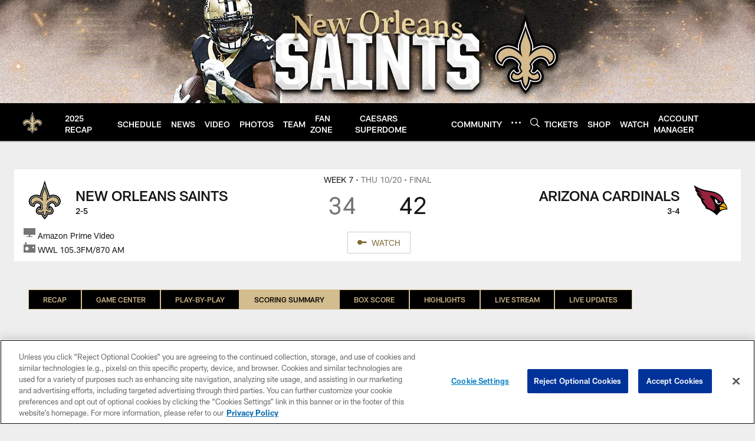

--- FILE ---
content_type: text/html; charset=utf-8
request_url: https://embed.tagboard.com/5888
body_size: 455
content:
<!DOCTYPE html>
<html>
<head>
  <meta charset="utf-8">
  <meta name="description" content="Tagboard Embed Error">
  <meta http-equiv="X-UA-Compatible" content="IE=edge,chrome=1">
  <meta http-equiv="Cache-control" content="public">
  <meta name="viewport" content="width=device-width, initial-scale=1, maximum-scale=1">
  <title>Tagboard Embed Error</title>
</head>

<body class="embed-fail">

  <script>
    var str = window.location.hash.substr(1);
    var id = str.substr(str.indexOf('id=')).split('&')[0].split('=')[1];
    window.parent.postMessage("tgbRemoveIframe:" + id, "*");
  </script>

</body>

</html>

--- FILE ---
content_type: text/html; charset=utf-8
request_url: https://www.google.com/recaptcha/api2/aframe
body_size: 269
content:
<!DOCTYPE HTML><html><head><meta http-equiv="content-type" content="text/html; charset=UTF-8"></head><body><script nonce="CQTV6qdqCX4TuvwVF-hV7A">/** Anti-fraud and anti-abuse applications only. See google.com/recaptcha */ try{var clients={'sodar':'https://pagead2.googlesyndication.com/pagead/sodar?'};window.addEventListener("message",function(a){try{if(a.source===window.parent){var b=JSON.parse(a.data);var c=clients[b['id']];if(c){var d=document.createElement('img');d.src=c+b['params']+'&rc='+(localStorage.getItem("rc::a")?sessionStorage.getItem("rc::b"):"");window.document.body.appendChild(d);sessionStorage.setItem("rc::e",parseInt(sessionStorage.getItem("rc::e")||0)+1);localStorage.setItem("rc::h",'1769151944164');}}}catch(b){}});window.parent.postMessage("_grecaptcha_ready", "*");}catch(b){}</script></body></html>

--- FILE ---
content_type: text/javascript; charset=utf-8
request_url: https://auth-id.neworleanssaints.com/accounts.webSdkBootstrap?apiKey=4_dFGzZYsALqxragbCqBmGgQ&pageURL=https%3A%2F%2Fwww.neworleanssaints.com%2Fgame-day%2F2022%2Freg-week7%2Fcardinals-vs-saints%2Fscoring-summary&sdk=js_latest&sdkBuild=18435&format=json
body_size: 432
content:
{
  "callId": "019be9ac44107bf296c922c9006dc49d",
  "errorCode": 0,
  "apiVersion": 2,
  "statusCode": 200,
  "statusReason": "OK",
  "time": "2026-01-23T07:05:39.615Z",
  "hasGmid": "ver4"
}